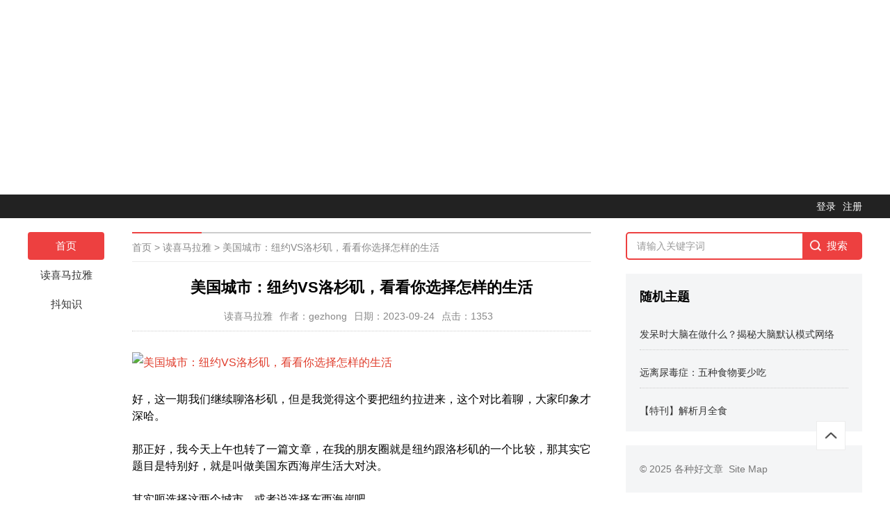

--- FILE ---
content_type: text/html; charset=utf-8
request_url: https://gezhong.vip/read-2469.html
body_size: 7490
content:
<!DOCTYPE html><html lang="zh-cn"><head><meta charset="utf-8"><title>美国城市：纽约VS洛杉矶，看看你选择怎样的生活</title><meta name="keywords" content="1006,随口说美国" /><meta name="description" content="好，这一期我们继续聊洛杉矶，但是我觉得这个要把纽约拉进来，这个对比着聊，大家印象才深哈。那正好，我今天上午也转了一篇文章，在我的朋友圈就是纽约跟洛杉矶的一个比较，那其实它题目是特别好，就是叫做美国东西海岸生活大对决。其实呃选择这两个城市，或" /><meta name="viewport" content="width=device-width, initial-scale=1.0"><link href="view/template/df_toutiao/css/base.css" rel="stylesheet"><link href="view/template/df_toutiao/css/m.css" rel="stylesheet"><script src="view/template/df_toutiao/js/jquery-1.8.3.min.js" ></script><script src="view/template/df_toutiao/js/comm.js"></script><script src="view/template/df_toutiao/js/hc-sticky.js"></script><script src="view/template/df_toutiao/js/aside-sticky.js"></script><link rel="stylesheet" href="view/template/df_toutiao/css/swiper.min.css"><script src="view/template/df_toutiao/js/swiper.min.js"></script><script src="view/template/df_toutiao/js/banner.js"></script><script>
var _hmt = _hmt || [];
(function() {
  var hm = document.createElement("script");
  hm.src ="https://hm.baidu.com/hm.js?7dec70fe7ef7916dc22570b81f0d96bd";
  var s = document.getElementsByTagName("script")[0]; 
  s.parentNode.insertBefore(hm, s);
})();
</script><script async src="https://pagead2.googlesyndication.com/pagead/js/adsbygoogle.js?client=ca-pub-0224824489587078"
     crossorigin="anonymous"></script><ins class="adsbygoogle"
     style="display:block"
     data-ad-client="ca-pub-0224824489587078"
     data-ad-slot="9732452535"
     data-ad-format="auto"
     data-full-width-responsive="true"></ins><script>
     (adsbygoogle = window.adsbygoogle || []).push({});
</script></head><body><div class="topbar"><ul><li><a href="user-login.html"    >登录</a></li><li><a href="user-create.html">注册</a></li></ul></div><article><nav><div class="topnav"><ul id="starlist"><li><a href="./" target="_blank" title="">首页</a></li><li><a href="list-1.html">读喜马拉雅</a></li><li><a href="list-2.html">抖知识</a></li></ul></div><span></span></nav>

  <div class="box_l"><div class="weizhi"><a href="./">首页</a>&nbsp;>&nbsp;<a href="list-1.html">读喜马拉雅</a>&nbsp;>&nbsp;<a href="read-2469.html">美国城市：纽约VS洛杉矶，看看你选择怎样的生活</a></div><div class="container"><h1>美国城市：纽约VS洛杉矶，看看你选择怎样的生活</h1><div class="info"><span>读喜马拉雅</span><span>作者：gezhong</span><span>日期：2023-09-24</span><span>点击：1353</script></span></div><div class="content"><p><span style="color: #e03e2d;"><img src="http://imagev2.xmcdn.com/group4/M03/79/FC/wKgDs1PHRN_wCDdOAAJ1C2_EUP8335.jpg!op_type=3&columns=1000&rows=1000" alt="美国城市：纽约VS洛杉矶，看看你选择怎样的生活" /></span></p>好，这一期我们继续聊洛杉矶，但是我觉得这个要把纽约拉进来，这个对比着聊，大家印象才深哈。<br><br>那正好，我今天上午也转了一篇文章，在我的朋友圈就是纽约跟洛杉矶的一个比较，那其实它题目是特别好，就是叫做美国东西海岸生活大对决。<br><br>其实呃选择这两个城市，或者说选择东西海岸吧。<br><br>呃，就是你不同的人，你在选择的那一下，你其实就就决定了，你要过这种生活。<br><br>比如说在东海岸，嗯，东海洋有有纽约，有华盛顿啊，一个是经济中心，一个是政治中心，是吧？<br><br>那你就是你要奋斗的人。<br><br>呃，我想做出一方。<br><br>呃，作为的人啊，或者是我是一个单身。呃，我是年轻人啊，当然都喜欢去东海呀啊，那么，西海岸有什么呢？<br><br>嗯，西海岸是好莱坞嘛。<br><br>这个，这个是影视基地啊，悠闲的这个加州阳光，那么你，你本来选择到这边的时候，你就选择了这种生活，因为你选择这种生活，你肯定是比如说带着家庭啊，或者是你，你希望自己哎过得休闲啊。所以说你就选择了这边，所以说他在选择的时候就已经把这个人人群给分流了。<br><br>所以当这两个城市进行对比的时候，那么所所住在这两个城市的人，当然是呃维护他们所选择的生活方式嘛。<br><br>所以就就是这两个城市的对比是有史以来。<br><br>而且这个这个持续不断，然后呢就很明显。<br><br>就比如说我今天这个转这篇文章的时候呢，我一个在纽约的同学，他就回我了。<br><br>啊，他说这个，他说他比较认可他说如果用一个词来代表这个所处的城市的话，然后他呃，纽约他是他是选择了成功嘛。他说不是他选的话，是他认为大部分人呃选择的这个词。他说选择纽约就是用的词是成功。<br><br>然后选择洛杉矶。他用了一个词叫做什么叫做空虚？<br><br>呃，不是翻译过来，应该是叫虚荣，可能翻译成虚荣会比较比较合适啊。所以我就诶，我就问他，哎，我，我说你为什么用虚荣这个词来。<br><br>呃，代表洛杉矶，我说这好像是个贬义词嘛。<br><br>他说，是啊，好莱坞嘛，好莱坞不就都爱虚荣嘛啊。ok的这个很明显是他站在这个纽约人的立场来看这个洛杉矶那站在洛杉矶人的立场，怎么看纽约呢？<br><br>比如说我们加叶子，他就特不喜欢柳月，虽然说他连去都没去过啊。<br><br>这个但是他听到就是身边的人聊起柳月，就不不愿意去那边生活。当然，过去旅游是可以那生活，他觉得还是要在洛杉矶生活。<br><br>然后聊起纽约的什么呢，也无非是两种嘛，一种就是张乱灿，因为国际化大都市嘛，就是各各种人种都有，你就像去了巴黎一样。<br><br>你如果在慕尼黑那那种很很纯正的这个这个德国人群的话，他就比较干净。<br><br>啊，那个连头发的颜色都是很干净的，就是都是金色。<br><br>然后你一到了巴黎，就是那看那个头发就各种颜色，然后你到了纽约也是就是那个任总嘛，他因为国际化大都市嘛。<br><br>然后呢，这个这个，这个这个巴黎是乱扔烟头啊。<br><br>这个我就不知道纽约是什么情况，但是说起来，那反正中国城肯定是沾的啦，沾乱颤，还有现在中国城那个新的中国城叫法拉盛那边，这个，这个据说都是。<br><br>这个抄着夫亲腔的普通话，呃，这个然后在那边说福州话呢，就是对就更好用，就这种感觉，那他就不喜欢了。<br><br>然后还有就是纽约呢，因为它国际化大都市嘛，人多人多，然后就造成什么人情之间的比较淡漠。<br><br>就是他见面不打招呼的，那如果是在西海岸的话，还有在欧洲的话，那见面是一定要打招呼的，就是陌生人见面。<br><br>而且加州人呢，基本上就是。<br><br>还要带着微笑，那旅游人是不会不会这样子，那所以呢，叶子就就觉得柳月不好，他绝对不会去纽约生活啊。这就是两边人互相看不上，然后呃，有一个就是出生在纽约的戏剧家。
呃，叫做什么。<br><br>Leas seaman他，他就说了，他说纽约气温。在华氏100度的时候，洛杉矶是72度。<br><br>当纽约气温在华氏30度的时候，洛杉矶还是72度，那这，这说的是真实情况啊，就是纽约是有世纪变化的。<br><br>他冬天下雪，夏天呢，也也比较言乐，那洛杉矶是持续叫做四季如春，就是我说过了，就是基本上都在十八度左右。<br><br>然后然后他下面一句话是，但是纽约有6000000有趣的人，而在洛杉矶只能找到72个有趣的人，这个可明显是贬这个洛杉矶的呃的意思嘛。<br><br>然后说有一个影片叫做anywork。<br><br>呃，就是当时那两个主人公也是在针锋相对在在辩驳，就是就是互相针对他们的城市嘛。<br><br>然后呃一个就问另外一个，他说，你怎么会住在洛杉矶这种地方？<br><br>另外一个就反唇相接了，他说，纽约有什么了不起，你根本就不懂得如何享受生活。你就像纽约。<br><br>所以这两个城市是很不一样的，所以经常有人把他们拿来对比哈，那对于纽约人来说呢，这个洛杉矶人似乎太阴楼。<br><br>因为洛杉矶的行动都是比较慢的嘛。
然后，呃，纽约是，就是，这是行动，很快的，他要讲究效率。<br><br>啊，走路快说话，快吃饭也快。<br><br>然后这个，然后纽约是动不动的，就是裹着这个很厚的风衣，那洛杉矶就比较因为他天天大太阳嘛，这都都是短袖。<br><br>所以这两个城市是本身就具备了这种很不一样的特质。
那我当时就是在旧金山住了一段时间，但是我那个同学的老婆说过一段纽约和他，当然他说的是旧金山，但是我觉得旧金山也可以代表西海洋哈。<br><br>然后他是这样说的，因为他是。<br><br>呃，他在纽约住了十二年，然后在旧金山又住了七八年，他在他在美国20几二20年左右吧。<br><br>20多年。<br><br>然后他就我觉得他还是比较客观的来表现这两个城市。<br><br>他说，如果你是单身的话，那你当然是住在纽约这个合适，因为在纽约，你这个公共交通也很方便。
然后呢，有有各种各样的聚会的场所啊，这个就是。<br><br>他人多嘛就很容易。<br><br>呃，有一些你可以找到一些趣味相投的人在一起，然后玩的东西也多。呃，各种。嗨，那他说，如果你成家之后，那还是到旧金山来住，就是到西海岸来住。<br><br>因为这边的这个气候好，他说这个小孩子呢就是呃，小孩子也安全嘛。这个这个，因为加州对于妇女跟儿童的保护是最呃最到位的，然后加州整体的情况也也比纽约来的安全。<br><br>所以说你，你如果有小孩的话，当然他说小孩放出去玩一整天，也不要考虑给他换衣服，就是它的气候远远是十八度啊。他，你不用考虑太多，然后我估计哈这个，因为因为加州的都是以家庭为主的生活嘛。<br><br>这个在加州的男人跟在纽约的男人，我估计反正机会也少很多，所以作为一个。<br><br>作为一个这个这个这个妻子来说，当然还是希望整个家庭是在在这个旧金山来生活，所以我总体上我觉得他讲这一段的时候讲的还比较客观，那他现在呢，又全家都搬到这个，就是我在他那边住了一段时间之后，我回呃，我，我到LA之后呢，他全家搬到这个纽约去了。呃，为什么呢？<br><br>是因为创业啊，因为他之前就一直有跟我讲聊过这个。<br><br>呃，希望说去创业，那创业就没办法再旧金山去创业了，那他就跑到纽约去了。<br><br>所以这个又体现了这两个城市的就是你。如果要生活，那你就是在呃，洛杉矶。<br><br>那你如果要要工作，要创业，要想做出一番事情，要赚更多的钱，那你还是去纽约，因为纽约那边有市场市场大哎，然后就是赚钱嘛，反正就在纽约。
嗯，所以有句话是这么形容，说纽约是活着，为了工作。<br><br>然后洛杉矶是工作，为了活着。<br><br>嗯，这个反正歌曲所需吧。<br><br>呃，然后也有人呢，拿这个拿拿美国的城市就是类比中国的城市。有人说这个纽约就像上海。<br><br>华盛顿呢，像北京，所以就经常向青岛。<br><br>然后呢就说洛杉矶是在国内，没有任何一个城市。
呃，是跟他差不多的。
呃呃，我觉得也也确实是这样子，就是。<br><br>因为洛杉矶呢，它是一个生活型的城市，但是呢，一般往往在国内，就是说这种生活型的城市，你小城市可以是这样子。<br><br>但是洛杉矶又够大洛杉矶的这个呃区域呢，就是他有它有1214平方公里，然后跟纽约是一模一样的。纽约是1214，也是1214，就是这都拼到小数点了。<br><br>就是说这两个城市是一模一样的。<br><br>那这个洛杉矶是4000000人口，而纽约是接近20000000人口。<br><br>那当然，这4000000人口是在美国是第二大城市嘛，就人口第二大城市就是这种面积，这种单量的人口的大城市，他还能够这样的休闲，这个确实在国内好像找不到任何一个城市去跟他类比。<br><br>当然这个住在哪一边城市哈就很容易就你，虽然你即使想说的很客观，但是因为你，你是住在这边的，这边的优点，你，你看得到，当然你优点缺点都看得到。<br><br>而另外一个城市你都是听别人说的。<br><br>呃，这个，所以我我现在也不能说啊，我说的就就是客观的啊。<br><br>我，我尽量在客观，那我也希望说大概呃，下半年嘛，下半年或者是明年初，因为我们同学，呃，聚会嘛，就是因为我们现在在北美的同学，有有八个同学就同班，就有八个同学在北美。<br><br>在这个加拿大的是有五个在美国的是有三个，然后我们我们是约了大概这个下半年，或者是啊，明年年初就到纽约去聚会，你从这一点上来看呢，也也就可以说明这个纽约，你没人说会到西海岸来聚会，基本上都是在那个说，哎，我们。<br><br>我们定一个地方呢，就定在纽约来聚会。<br><br>为什么呢？你从这个地利上看，哈？<br><br>呃，首先当然在纽约我就有两个同学，呃，他本身就生活在纽约，然后呢，柳月离那个多人多近啊啊，多轮多，有几个有有三个同学，然后呢，这个他就是等于是在这个圈子就有五个同学。<br><br>那当然，其他的同学玩呃，就是往他那边中心去，靠了那我的。呃，在加拿大时，还有一个同学是在在这个。<br><br>温哥华那温哥华嘛，反正不是富二代就是光二代，反正他肯定是得掏钱去买买票过来，那还有一个同学是在魁北克魁北克过来也还算近。<br><br>那现在没办法，就是我这边，等于是要要要跑一趟。当然我也是希望走一趟柳月呃，才能够说能够比较客观的去对比这个洛杉矶和柳月？<br><br>虽然说身边很多很多朋友在纽约也说了很多很多，聊了很多很多，但是呢只是耳听为虚吧，眼见为实。<br><br>所以我还是就是还是比较渴望去纽约走一趟。<br><br>好吧，这一期呢就借这个呃城市的这个话题来用对比的方式聊这个洛杉矶，希望说能够给大家留下一个呃，更深刻的印象。
好吧，这一期就到这里，谢谢大家。<br><br><div class="pagelist"></div></div><div class="tags"><a href="tag-19.html" target="_blank">1006</a><a href="tag-20.html" target="_blank">随口说美国</a></div></div><div class="info-pre-next"><p style="text-align: center;"><a href="https://gezhong.vip/read-2468.html" style="border: #e6e4e4 1px solid;padding: 3px 6px;">上一篇</a>&nbsp;&nbsp;&nbsp;&nbsp;&nbsp;&nbsp;<a href="https://gezhong.vip/read-2470.html" style="border: #e6e4e4 1px solid;padding: 3px 6px;">下一篇</a></p></div></div><aside class="box_r"><div class="search"><form action="operate-search.html" id="nav-search"><input type="hidden" name="range" value="1"><input type="text" name="keyword" class="input_text" value="请输入关键字词" style="color: rgb(153, 153, 153);" onfocus="" ><input class="input_submit" value="搜索" type="submit" id="submit"></form></div><section><h2>随机主题</h2><ul class="news_part03"><li><a href="read-5528.html" title="发呆时大脑在做什么？揭秘大脑默认模式网络" target="_blank"><p>发呆时大脑在做什么？揭秘大脑默认模式网络</p></a></li><li><a href="read-5393.html" title="远离尿毒症：五种食物要少吃" target="_blank"><p>远离尿毒症：五种食物要少吃</p></a></li><li><a href="read-5246.html" title="【特刊】解析月全食" target="_blank"><p>【特刊】解析月全食</p></a></li></ul></section><section><ul class="copyright"><p>© 2025 <a href="./" target="_blank">各种好文章&nbsp;&nbsp;</a><a href="sitemap-xml.html" target="_blank">Site&nbsp;Map</a></p></ul></section></aside></article><a href="#" title="返回顶部" class="icon-top"></a><script src="./lang/zh-cn/lang.js?2.3.0"></script><script src="view/js/jquery-3.4.1.min.js?2.3.0"></script><script src="view/js/popper.min.js?2.3.0"></script><script src="view/js/bootstrap.min.js?2.3.0"></script><script src="view/js/xiuno.js?2.3.0"></script><script src="view/js/bootstrap-plugin.js?2.3.0"></script><script src="view/js/async.min.js?2.3.0"></script><script src="view/js/form.js?2.3.0"></script><script>
  var debug = DEBUG = 0;
  var url_rewrite_on = 1;
  var url_path = './';
  var forumarr = {"1":"读喜马拉雅","2":"抖知识"};
  var fid = 1;
  var uid = 0;
  var gid = 0;
  xn.options.water_image_url = 'view/img/water-small.png'; 
  </script><script src="view/js/wellcms.js?2.3.0"></script><script>
    $('#nav-search').on('submit', function() {
        var jthis = $(this);
        var range = jthis.find('input[name="range"]').val();
        var keyword = jthis.find('input[name="keyword"]').val();
        window.location = xn.url('operate-search-' + xn.urlencode(keyword) + '-' + range);
        return false;
    });
</script><script defer src="https://static.cloudflareinsights.com/beacon.min.js/vcd15cbe7772f49c399c6a5babf22c1241717689176015" integrity="sha512-ZpsOmlRQV6y907TI0dKBHq9Md29nnaEIPlkf84rnaERnq6zvWvPUqr2ft8M1aS28oN72PdrCzSjY4U6VaAw1EQ==" data-cf-beacon='{"version":"2024.11.0","token":"94602176a56f4d6ea50c812ba0bf60b4","r":1,"server_timing":{"name":{"cfCacheStatus":true,"cfEdge":true,"cfExtPri":true,"cfL4":true,"cfOrigin":true,"cfSpeedBrain":true},"location_startswith":null}}' crossorigin="anonymous"></script>
</body></html>

--- FILE ---
content_type: text/html; charset=utf-8
request_url: https://www.google.com/recaptcha/api2/aframe
body_size: 265
content:
<!DOCTYPE HTML><html><head><meta http-equiv="content-type" content="text/html; charset=UTF-8"></head><body><script nonce="LvsLCdOf5Ca6uuEedfyv7A">/** Anti-fraud and anti-abuse applications only. See google.com/recaptcha */ try{var clients={'sodar':'https://pagead2.googlesyndication.com/pagead/sodar?'};window.addEventListener("message",function(a){try{if(a.source===window.parent){var b=JSON.parse(a.data);var c=clients[b['id']];if(c){var d=document.createElement('img');d.src=c+b['params']+'&rc='+(localStorage.getItem("rc::a")?sessionStorage.getItem("rc::b"):"");window.document.body.appendChild(d);sessionStorage.setItem("rc::e",parseInt(sessionStorage.getItem("rc::e")||0)+1);localStorage.setItem("rc::h",'1768469524040');}}}catch(b){}});window.parent.postMessage("_grecaptcha_ready", "*");}catch(b){}</script></body></html>

--- FILE ---
content_type: application/javascript
request_url: https://gezhong.vip/view/js/wellcms.js?2.3.0
body_size: 11051
content:
var body = $('body');

/*
 ajax 推出登陆 绑定id="user-logout"
 <a class="nav-link" rel="nofollow" id="user-logout" href="<?php echo url('user-logout');?>"><i class="icon-sign-out"></i>&nbsp;<?php echo lang('logout');?></a>
 */
body.on('click', '#user-logout', function () {
    var href = $(this).attr('href') || $(this).data('href');
    $.xpost(href, function (code, message) {
        if (code == 0) {
            $.alert(message).delay(1000).location();
        } else {
            alert(message);
        }
    });
    return false;
});

/* 搜索使用 */
body.on('submit', '#form-search', function () {
    var jthis = $(this);
    var range = jthis.find('input[name="range"]:checked').val();
	range = range || jthis.find('input[name="range"]').val();
    var keyword = jthis.find('input[name="keyword"]').val();
    window.location = xn.url('operate-search-' + xn.urlencode(keyword) + '-' + range);
    return false;
});

/*表单快捷键提交 CTRL+ENTER   / form quick submit*/
body.on('keyup', 'form', function (e) {
    var jthis = $(this);
    if ((e.ctrlKey && (e.which == 13 || e.which == 10)) || (e.altKey && e.which == 83)) {
        jthis.trigger('submit');
        return false;
    }
});

/*点击响应整行：方便手机浏览  / check response line*/
body.on('click', '.tap', function (e) {
    var href = $(this).attr('href') || $(this).data('href');
    if (e.target.nodeName == 'LABEL' || e.target.nodeName == 'INPUT') return true;
    if ($(window).width() > 992) return;
    if (e.ctrlKey) {
        window.open(href);
        return false;
    } else {
        window.location = href;
    }
});

/*点击响应整行：，但是不响应 checkbox 的点击  / check response line, without checkbox*/
$('.thread input[type="checkbox"]').parents('td').on('click', function (e) {
    e.stopPropagation();
});

/*点击响应整行：导航栏下拉菜单   / check response line*/
body.on('click', 'ul.nav > li', function (e) {
    var jthis = $(this);
    var href = jthis.children('a').attr('href');
    if (e.ctrlKey) {
        window.open(href);
        return false;
    }
});

/*管理用户组*/
body.on('click', '.admin-manage-user', function () {
    var href = $(this).data('href');
    $.xpost(href, function (code, message) {
        if (code == 0) {
            $.alert(message).delay(1000).location();
        } else {
            $.alert(message).delay(2000).location();
        }
    });
    return false;
});

$(function () {
    var nav = $('#nav-show');
    var remove = 'd-lg-none position-fixed rounded-left bg-secondary d-flex align-items-center';
    var remove1 = 'd-none d-lg-block';
    var remove2 = 'sticky-top pt-2';
    var add = 'shadow col-8 col-md-4 bg-white px-0';
    var add1 = 'px-2';
    /*菜单侧边滑出 .nav-block 控制在左右 */
    $('.button-show').click(function () {
        var jthis = $(this);
        var left = jthis.offset().left;
        add += left ? ' offset-4 offset-md-8' : '';
        jthis.css('display', 'none');
        nav.before('<div id="menu-wrap" style="overflow-x:hidden;overflow-y:auto;position:fixed;top:0;left:0;width:100%;height:100%;z-index:1031;background-color:#3a3b4566;"></div>');
        jthis.removeClass(remove);
        /*nav.css({"position": "fixed", "top": "0", "bottom": "0", "right": "0", "margin-top": "3.625rem", "z-index": "1032"});*/
        nav.removeClass(remove1).addClass(add);
        nav.find('.post-sticky-top').removeClass(remove2).addClass(add1);
        /*nav.animate({right: ''}, 500);*/
        return false;
    });

    /*菜单侧边收起弹出菜单*/
    $('.button-hide').click(function () {
        var jthis = $(this);
        var left = jthis.offset().left;
        add += left ? ' offset-3' : '';
        jthis.css('display', 'none');
        var button_show = $('.button-show');
        button_show.addClass(remove);
        button_show.css('display', 'block');
        $('#menu-wrap').remove();
        nav.removeClass(add).addClass(remove1);
        nav.find('.post-sticky-top').removeClass(add1).addClass(remove2);
        /*nav.animate({left: ''}, 500);*/
        return false;
    });
});

/*tag*/
$(function () {
    var tag_input = $('.tag-input');
    tag_input.val('');

    $(document).on('keydown', '.tag-input', function (event) {
        var tag_input = $(this);
        var token = tag_input.parents('.tags').find('.tags-token');
        /* event.keyCode == 32 */
        if (event.keyCode == 13 || event.keyCode == 108 || event.keyCode == 188) {
            create_tag();
            return false;
        }
        var str = tag_input.val().replace(/\s+/g, '');
        if (str.length == 0 && event.keyCode == 8) {
            if (token.length >= 1) {
                tag_input.parents('.tags').find('.tags-token:last').remove();
                get_tag_val(tag_input);
                return false;
            }
        }
    });

    $(document).on('click', '.tags-token', function () {
        var it = $(this).parents('.tags');
        $(this).remove();
        var str = '';
        var token = it.find('.tags-token');
        if (token.length < 1) {
            it.find('.tags-val').val('');
            return false;
        }
        for (var i = 0; i < token.length; i++) {
            str += token.eq(i).text() + ',';
            it.find('.tags-val').val(str);
        }
    });

    tag_input.bind("input propertychange", function () {
        var str = $(this).val();
        /* || str.indexOf(' ') != -1 */
        if (str.indexOf(',') != -1 || str.indexOf('，') != -1) {
            create_tag();
            return false;
        }
    });

    function create_tag() {
        var tag_input = $('.tag-input');
        /*var tag = tag_input.val().replace(/\s+/g, '');*/
        var tag = tag_input.val();
        var reg = new RegExp("[`~!@#$^&*()=|{}:;,\\[\\].<>/?！￥…（）—【】‘；：”“。，、？%]", 'g');
        tag = tag.replace(reg, '');
        tag = tag.replace(/(^\s*)|(\s*$)/g, '');
        if (tag.length > 0) {
            var tags = $('input[name="tags"]').val();
            var arr = tags.split(',');
            if (arr.indexOf(tag) > -1) {
                tag_input.val('');
                return false;
            }
            if (Object.count(arr) <= 5) {
                $('<span class="tag tags-token" style="margin-right: 1rem;margin-bottom: .25rem;margin-top: .25rem;padding: .25rem .5rem;border: 1px solid #dddfeb;font-size: .8575rem;line-height: 1.5;border-radius: .2rem;">' + tag + '</span>').insertBefore(tag_input.parents('.tags').find('.tag-wrap'));
            }
            tag_input.val('');
            get_tag_val(tag_input);
        }
    }

    function get_tag_val(obj) {
        var str = '';
        var token = $(obj).parents('.tags').find('.tags-token');
        if (token.length < 1) {
            $(obj).parents('.tags').find('.tags-val').val('');
            return false;
        }
        for (var i = 0; i < token.length; i++) {
            str += token.eq(i).text() + ',';
            /*str = str.replace(/\s+/g, '');*/
            var reg = new RegExp("[`~!@#$^&*()=|{}:;\\[\\].<>/?！￥…（）—【】‘；：”“。，、？%]", 'g');
            str = str.replace(reg, '');
            str = str.replace(/(^\s*)|(\s*$)/g, '');
            $(obj).parents('.tags').find('.tags-val').val(str);
        }
    }
});

/*
 确定框 / confirm / GET / POST
 <a href="1.php" data-confirm-text="确定删除？" class="confirm">删除</a>
 <a href="1.php" data-method="post" data-confirm-text="确定删除？" class="confirm">删除</a>
 */
body.on('click', 'a.confirm', function () {
    var jthis = $(this);
    var text = jthis.data('confirm-text');
    $.confirm(text, function () {
        var method = xn.strtolower(jthis.data('method'));
        var href = jthis.data('href') || jthis.attr('href');
        if ('post' == method) {
            $.xpost(href, function (code, message) {
                if (0 == code) {
                    window.location.reload();
                } else {
                    $.alert(message);
                }
            });
        } else {
            window.location = jthis.attr('href');
        }
    });
    return false;
});

/*
 <a class="ajax" rel="nofollow" href="<?php echo url('comment-create'); ?>" data-method="get" data-confirm-text="删除" aria-label="评论提交">提交</a>

 <a class="ajax" rel="nofollow" href="<?php echo url('comment-create'); ?>" data-method="post" data-json='{"safe_token":"<?php echo $safe_token;?>","type":"1"}' data-confirm-text="删除" aria-label="评论提交">提交</a>

	let list = document.getElementsByClassName('follow');
	let listLen = list.length;
	for (var i = 0; i < listLen; ++i) {
		list[i].onclick = function () {
			let jthis = this;
			let _uid = jthis.getAttribute('uid');
			let href = jthis.getAttribute('href');
			let method = jthis.getAttribute('data-method');
			$.xpost(href, {'uid': _uid}, function (code, data) {

			});
			console.log(_uid);
			return false;
		};
	}

array('url' => url('my-follow', array('type' => 1,'followuid' => $followuid)), 'text' => lang('well_unfollow'), 'data-method' => 'post', 'data-modal-title' => '')
 */
body.on('click', 'a.ajax', function () {
    let jthis = $(this);
    let text = jthis.data('confirm-text') || '';

    if (text) {
        $.confirm(text, function () {
            well_click_ajax()
        });
    } else {
        well_click_ajax();
    }

    function well_click_ajax() {
        let method = xn.strtolower(jthis.data('method'));
        let href = jthis.data('href') || jthis.attr('href');
        if ('post' == method) {
            let postdata = jthis.data('json');
            $.xpost(href, postdata, function (code, message) {
                if (0 == code) {
                    if (message.text) {
                        jthis.html(message.text);
                        if (message.url) jthis.attr('href', message.url); /*url*/
                        if (message.method) jthis.attr('data-method', message.method); /*data-method*/
                        if (message.modal) jthis.attr('data-method', message.modal); /*data-modal-title*/
                    } else if (undefined == message.text) {
                        window.location.reload();
                    } else if (message) {
                        $.alert(message);
                        setTimeout(function () {
                            window.location.reload();
                        }, 1000);
                    }
                } else if ('url' == code) {
                    window.location = message;
                } else {
                    $.alert(message);
                }
            });
        } else {
            window.location = jthis.attr('href');
        }
    }

    return false;
});

/*选中所有 / check all
 <input class="checkall" data-target=".tid" />*/
body.on('click', 'input.checkall', function () {
    var jthis = $(this);
    var target = jthis.data('target');
    jtarget = $(target);
    jtarget.prop('checked', this.checked);
});

/*
 jmobile_collapsing_bavbar = $('#mobile_collapsing_bavbar');
 jmobile_collapsing_bavbar.on('touchstart', function(e) {
 //var h = $(window).height() - 120;
 var h = 350;
 jmobile_collapsing_bavbar.css('overflow-y', 'auto').css('max-height', h+'px');
 e.stopPropagation();
 });
 jmobile_collapsing_bavbar.on('touchmove', function(e) {
 //e.stopPropagation();
 //e.stopImmediatePropagation();
 });*/

/*引用 / Quote*/
body.on('click', '.well_reply', function () {
    var jthis = $(this);
    var tid = jthis.data('tid');
    var pid = jthis.data('pid');
    var jmessage = $('#message');
    var jli = jthis.closest('.post');
    var jpostlist = jli.closest('.postlist');
    var jadvanced_reply = $('#advanced_reply');
    var jform = $('#form');
    if (jli.hasClass('quote')) {
        jli.removeClass('quote');
        jform.find('input[name="quotepid"]').val(0);
        jadvanced_reply.attr('href', xn.url('comment-create-' + tid));
    } else {
        jpostlist.find('.post').removeClass('quote');
        jli.addClass('quote');
        jform.find('input[name="quotepid"]').val(pid);
        jadvanced_reply.attr('href', xn.url('comment-create-' + tid + '-' + pid));
    }
    jmessage.focus();
    return false;
});

/*引用 / Quote*/
body.on('click', '.post_reply', function () {
    var jthis = $(this);
    var tid = jthis.data('tid');
    var pid = jthis.data('pid');
    var jmessage = $('#message');
    var jli = jthis.closest('.post');
    var jpostlist = jli.closest('.postlist');
    var jadvanced_reply = $('#advanced_reply');
    var jform = $('#quick_reply_form');
    if (jli.hasClass('quote')) {
        jli.removeClass('quote');
        jform.find('input[name="quotepid"]').val(0);
        jadvanced_reply.attr('href', xn.url('post-create-' + tid));
    } else {
        jpostlist.find('.post').removeClass('quote');
        jli.addClass('quote');
        jform.find('input[name="quotepid"]').val(pid);
        jadvanced_reply.attr('href', xn.url('post-create-' + tid + '-0-' + pid));
    }
    jmessage.focus();
    return false;
});

/* 删除 / Delete post*/
body.on('click', '.post_delete', function () {
    var jthis = $(this);
    var href = jthis.data('href');
    if (window.confirm(lang.confirm_delete)) {
        $.xpost(href, {safe_token: safe_token}, function (code, message) {
            var isfirst = jthis.attr('isfirst');
            if (code == 0) {
                if (isfirst == 1) {
                    window.location = jthis.attr('forum-url');
                } else {
                    // 删掉楼层
                    jthis.parents('.post').remove();
                    // 回复数 -1
                    var jposts = $('.posts');
                    jposts.html(xn.intval(jposts.html()) - 1);
                }
            } else {
                $.alert(message);
            }
        });
    }
    return false;
});

body.on('click', '.install, .uninstall', function () {
    var jthis = $(this);
    var href = jthis.data('href') || jthis.attr('href');
    $.xpost(href, function (code, message) {
        if (code == 0) {
            $.alert(message).delay(1000).location();
        } else {
            $.alert(message);
        }
    });
    return false;
});

$(function () {
    var body = $('body');
    body.on('click', '#but-sidebar-toggle', function () {
        var toggle = $('#sidebar-toggle');
        toggle.toggleClass('position-fixed d-none d-lg-block');
        toggle.collapse('hide');
        toggle.css('z-index', '999');
    });

    var scroll_top = function (scroll_distance) {
        if (scroll_distance > 100) {
            $('.scroll-to-top').fadeIn();
            $('.scroll-to-bottom').fadeOut();
        } else {
            $('.scroll-to-top').fadeOut();
            $('.scroll-to-bottom').fadeIn();
        }
    };

    /* Scroll to top button appear */
    var wrapper = $('#content-wrapper');
    if (wrapper.length > 0) {
        wrapper.on('scroll', function () {
            scroll_top($(this).scrollTop());
        });
    } else {
        $(document).on('scroll', function () {
            scroll_top($(this).scrollTop());
        });
    }

    /* scroll to top */
    body.on('click', 'a.scroll-to-top', function (e) {
        $('html, body, #content-wrapper').animate({scrollTop: 0}, 500);
        e.preventDefault();
    });

    /* scroll to bottom */
    body.on('click', 'a.scroll-to-bottom', function (e) {
        var height = $('#body').height() || $('body').height();
        $('html, body, #content-wrapper').animate({scrollTop: height}, 500);
        e.preventDefault();
    });
});

/* post 数组格式化为 get 请求参数 */
function well_params_fmt(data) {
    var arr = [];
    for (var name in data) {
        arr.push(encodeURIComponent(name) + "=" + encodeURIComponent(data[name]));
    }
    arr.push(("v=" + Math.random()).replace(".", ""));
    return arr.join("&");
}

/*
滚动到窗口可视区域元素位置中间下方
well_set_top('id', Element)
*/
function well_set_top(Type, Element) {
    let scrollTop = document.documentElement.scrollTop;
    let scrollHeight = document.body.scrollHeight;
    let innerHeight = window.innerHeight;
    let from = 'id' === Type ? document.getElementById(Element) : document.getElementsByClassName(Element);
    /* 距离顶部距离 */
    let top = from.getBoundingClientRect().top;
    /* 元素高度 */
    let height = from.getBoundingClientRect().height;
    _height = top - innerHeight / 2 - height;
    if (top > innerHeight) {
        _height = innerHeight / 2;
    }

    let x = from.offsetTop + _height;

    /* 判断是否在移动端打开 */
    /*let u = navigator.userAgent;
    if (u.match(/AppleWebKit.*Mobile.*!/)) {
        x = form.offsetTop + _height;
    }*/
    let timer = setInterval(function () {
        document.documentElement.scrollTop += _height;
        if (document.documentElement.scrollTop >= x) {
            clearInterval(timer);
        }
    }, 50);

    let timer_1 = setInterval(function () {
        window.pageYOffset += _height;
        if (window.pageYOffset >= x) {
            clearInterval(timer_1);
        }
    }, 50);

    let timer_2 = setInterval(function () {
        document.body.scrollTop += _height;
        if (document.body.scrollTop >= x) {
            clearInterval(timer_2);
        }
    }, 50);
}

/*
获取表单值 调用方法
formId
format:0对象{'key':'value'} 1字符串key=value
console.log(well_serialize_form('form'));
console.log(well_serialize_form('form', 1));
*/
function well_serialize_form(formId, format) {

    let form = document.getElementById(formId);
    if (form && 'FORM' != form.tagName) {
        let parent = form.parentNode;
        while ('FORM' != parent.tagName) {
            parent = parent.parentNode;
        }
        if (!parent) '';
        formId = parent.id;
    } else {
        formId = form.id;
        if (!formId) return '';
    }

    format = format || 0;
    let elements = well_get_elements(formId);
    let queryComponents = new Array();
    let length = elements.length;
    for (let i = 0; i < length; ++i) {
        let queryComponent = well_serialize_element(elements[i], format);
        if (queryComponent) queryComponents.push(queryComponent);
    }

    if (format) return queryComponents.join('&');

    let ojb = {}
    let len = queryComponents.length;
    if (!len) return ojb;

    for (let i = 0; i < len; ++i) {
        ojb[queryComponents[i][0]] = queryComponents[i][1];
    }

    return ojb;
}

/*
获取指定form中的所有的<input>对象
暂时不支持表单数组name="a[]"
*/
function well_get_elements(formId) {
    let form = document.getElementById(formId);
    if (!form) return '';
    let elements = new Array();
    let tagInputs = form.getElementsByTagName('input');
    for (let i = 0; i < tagInputs.length; ++i) {
        elements.push(tagInputs[i]);
    }

    let tagSelects = form.getElementsByTagName('select');
    for (let i = 0; i < tagSelects.length; ++i) {
        elements.push(tagSelects[i]);
    }

    let tagTextareas = form.getElementsByTagName('textarea');
    for (let i = 0; i < tagTextareas.length; ++i) {
        elements.push(tagTextareas[i]);
    }

    return elements;
}

/* 组合URL 0数组'key':'value' 1字符串key=value */
function well_serialize_element(element, format) {
    format = format || 0;
    let method = element.tagName.toLowerCase();
    let parameter;

    if ('select' == method) parameter = [element.name, element.value];

    switch (element.type.toLowerCase()) {
        case 'submit':
        case 'hidden':
        case 'password':
        case 'text':
        case 'date':
        case 'textarea':
            parameter = [element.name, element.value];
            break;
        case 'checkbox':
        case 'radio':
            if (element.checked) {
                parameter = [element.name, element.value];
            }
            break;
    }

    if (parameter) {
        //let key = encodeURIComponent(parameter[0]);
        let key = parameter[0];

        if (0 == key.length) return;

        if (parameter[1].constructor != Array) parameter[1] = [parameter[1]];

        let results = new Array();
        let values = parameter[1];
        let length = values.length;
        for (let i = 0; i < length; ++i) {
            if (format) {
                results.push(key + '=' + values[i]);
            } else {
                results = [key, values[i]];
            }
        }

        if (format) {
            return results.join('&');
        } else {
            return results;
        }
    }
}

/*
* body = Element
* options = {'title': 'title', 'timeout': '1', 'size': '', 'width': '550px', 'fixed': 'bottom', 'bg': 'white', 'screen': 'black'};
*
* title 标题
* timeout x秒关闭 0点击关闭 -1自行使用代码关闭
* size 模态框大小CSS 定义的class / bootstrap 可以使用 modal-dialog modal-md
* width 限制模态框宽度 size和width同时存在时，使用width 550px
* fixed 默认居中center 从底部弹出bottom
* screen 弹窗全屏背景 默认透明 black 黑色60%透明度
* bg 弹窗背景 默认黑色60%透明度 white or black
* rounded 边框角度，默认0.25rem 圆角
* */
$.modal = function (body, options) {

    let w_modal = document.getElementById('w-modal');
    if (w_modal) w_modal.parentNode.removeChild(w_modal);

    options = options || {'title': '', 'timeout': '1', 'size': '', 'width': '550px', 'fixed': 'center', 'screen': '', 'bg': 'rgb(0 0 0 / 60%)', 'rounded': '0.25rem'};
    if (options.size && options.width) options.size = '';

    if ('white' == options.bg) {
        options.bg = '#FFFFFF';
        font_bg = 'rgb(0 0 0 / 100%)';
    } else if ('black' == options.bg) {
        options.bg = 'rgb(0 0 0 / 60%)';
        font_bg = '#FFFFFF';
    } else {
        options.bg = 'rgb(0 0 0 / 60%)';
        font_bg = '#FFFFFF';
    }

    let styleCode = '';
    let header = '';
    if (options.title || 0 == options.timeout) {
        let title = '&nbsp;';
        if (options.title) {
            title = '<div id="w-title" style="position: relative;margin: .5rem .5rem;line-height: 1.3;font-weight: bold;font-size: 1.05rem;color: '+font_bg+';">' + options.title + '</div>';
        }

        let close = '';
        if (0 == options.timeout) {
            close = '<span id="w-modal-close" style="position: relative;padding: .5rem .5rem;float: right;font-size: 1.5rem;font-weight: 700;cursor:pointer;color: '+font_bg+';">&times;</span>';
        }

        header = '\
        <div id="w-modal-header" style="display: flex;position: relative;width: 100%;align-items: flex-start;justify-content: space-between;line-height: .8;padding: 0.5rem 0;">\
            ' + title + '\
            ' + close + '\
		</div>';
    }

    if (!options.fixed) options.fixed = 'center';
    if (!options.rounded) options.rounded = '0.25rem';

    if ('top' == options.fixed) {
        fixed = 'position:fixed;top:0;left:0;visibility:visible;animation: modal-fadein .5s;';
        radius = 'border-bottom-left-radius:'+options.rounded+';border-bottom-right-radius:'+options.rounded+';';
        options.width = '100%';
        styleCode += '@keyframes modal-fadein { from{opacity:0;top:0;} to{opacity:1;top:0;}}';
    } else if ('center' == options.fixed) {
        /*let Width = window.screen.availWidth;
        if (Width > 800) {
            maxWidth = 'calc(100% - 30px)';
        } else {
            maxWidth = '100%';
        }*/
        let maxWidth = 'calc(100% - 30px)';
        fixed = 'position: relative;top:50%;left:50%;max-height:calc(100% - 30px);max-width:'+maxWidth+';transform:translate(-50%,-50%);';
        radius = 'border-radius: '+options.rounded+';';
    } else if ('bottom' == options.fixed) {
        fixed = 'position:fixed;bottom:0;left:0;visibility:visible;animation: modal-fadein .5s;';
        radius = 'border-top-left-radius:'+options.rounded+';border-top-right-radius:'+options.rounded+';';
        options.width = '100%';
        styleCode += '@keyframes modal-fadein { from{opacity:0;bottom:0;} to{opacity:1;bottom:0;}}';
    }

    let style = '<style>' + styleCode + '</style>';

    let screen = '';
    if (options.screen && 'black' == options.screen) {
        screen = 'background-color: rgb(0 0 0 / 60%);';
    }

    const s = '\
    ' + style + '\
    <div style="display: block;overflow-x: hidden;overflow-y: hidden;position: fixed;top: 0;left: 0;z-index: 1050;width: 100%;height: 100%;'+screen+'">\
        <div id="w-modal-dialog" style="flex-direction: column;overflow-x: hidden;overflow-y: hidden;margin:0 !important;width: 100%;' + fixed + '">\
            <div id="w-wrap" class="' + options.size + '" style="position: relative;margin: 0 auto;max-width:' + options.width + ';font-size: 1.2rem;background-color: ' + options.bg + ';color: '+font_bg+';pointer-events: auto !important;overflow-x: hidden;overflow-y: hidden;' + radius + '">\
            <div id="w-modal-content" style="display: block;position: relative;display: -ms-flexbox;display: flex;-ms-flex-wrap: wrap;flex-wrap: wrap;padding: 0 .5rem;overflow-x: hidden;overflow-y: auto;width: 100%;">\
                ' + header + '\
                <div id = "w-modal-body" style = "display: block;display: -ms-flexbox;display: flex;position: relative;-ms-flex-direction: column;flex-direction: column;word-wrap: break-word;-ms-flex: 1 1 auto;flex: 1 1 auto;width: 100%;" >' + body + '</div>\
            </div>\
        </div>\
    </div>';

    let modal = document.createElement("div");
    modal.id = 'w-modal';
    modal.innerHTML = s;
    let jmodal = document.body.insertBefore(modal, document.body.lastElementChild);
    if (typeof options.timeout) {
        w_modal = document.getElementById('w-modal');
        console.log(w_modal)
        if (options.timeout > 0) {
            setTimeout(function () {
                w_modal.parentNode.removeChild(w_modal);
            }, options.timeout * 1000);
        } else if (0 == options.timeout) {
            w_close = document.getElementById('w-modal-close');
            if (w_close) {
                w_close.addEventListener('click', function (e) {
                    w_modal.parentNode.removeChild(w_modal);
                    e.stopPropagation();
                });
            }
        }
    }

    return jmodal;
};

/*
options = {'title': '标题可空', 'timeout': 0, 'size': '定义的class', 'width': '550px', 'fixed': 'center or bottom', 'screen': 'black 黑色背景', 'rounded': '0.25rem 圆角', 'bg': 'white or black 默认黑色60%透明度'}
*/
$.ajaxModal = function (url, callback, arg, options) {
    options = options || {'title': '.', 'timeout': 0, 'size': '', 'width': '550px', 'fixed': 'center', 'screen': '', 'rounded': ''};
    if (0 != options.timeout) options.timeout = 0;
    if (!options.size && !options.width) options.width = '550px';

    let jmodal = $.modal('<div style="text-align: center;padding-bottom: 1.5rem;padding-top: .5rem;">Loading...</div>', options);

    jmodal.querySelector('[id="w-title"]').innerHTML = options.title;

    /*ajax 加载内容*/
    $.xget(url, function (code, message) {
        /*对页面 html 进行解析*/
        if (code == -101) {
            var r = xn.get_title_body_script_css(message);
            jmodal.querySelector('[id="w-modal-body"]').innerHTML = r.body;
        } else {
            jmodal.querySelector('[id="w-modal-body"]').innerHTML = '<div style="text-align: center;padding-bottom: 1.5rem;padding-top: .5rem;">' + message + '</div>';
            return;
        }
        /*eval script, css*/
        xn.eval_stylesheet(r.stylesheet_links);
        jmodal.script_sections = r.script_sections;
        if (r.script_srcs.length > 0) {
            $.require(r.script_srcs, function () {
                xn.eval_script(r.script_sections, {'jmodal': jmodal, 'callback': callback, 'arg': arg});
            });
        } else {
            xn.eval_script(r.script_sections, {'jmodal': jmodal, 'callback': callback, 'arg': arg});
        }
    });

    return jmodal;
};

/*
modal-width 和 modal-size 同时存在，优先使用 modal-width

<button id="button1" class="w-ajax-modal btn btn-primary" modal-url="user-login.htm" modal-title="用户登录" modal-arg="xxx" modal-callback="login_success_callback" modal-width="550px" modal-size="md" modal-fixed="bottom" modal-bg="white" modal-rounded="1rem" modal-screen="black">登陆</button>

<a class="w-ajax-modal nav-link" rel="nofollow" modal-title="<?php echo lang('login');?>" modal-arg="xxx" modal-callback="login_success_callback" modal-width="550px" modal-size="md" modal-fixed="bottom" modal-bg="white" modal-screen="black" modal-rounded="1rem" href="<?php echo url('user-login');?>"><i class="icon-user"></i>&nbsp;<?php echo lang('login');?></a>
*/
$(function () {
    var modalList = document.getElementsByClassName('w-ajax-modal');
    var length = modalList.length;
    for (var i = 0; i < length; ++i) {
        modalList[i].onclick = function (e) {
            let jthis = this;
            let url = jthis.getAttribute('modal-url') || jthis.getAttribute('href');
            let title = jthis.getAttribute('modal-title');
            if (!title) title = '';
            let arg = jthis.getAttribute('modal-arg');
            if (!arg) arg = '';
            let callback_str = jthis.getAttribute('modal-callback');
            let callback = callback_str ? window[callback_str] : '';
            let width = jthis.getAttribute('modal-width');
            if (!width) width = '';
            let size = jthis.getAttribute('modal-size');
            if (!size) size = '';
            let fixed = jthis.getAttribute('modal-fixed');
            if (!fixed) fixed = '';
            let bg = jthis.getAttribute('modal-bg');
            if (!bg) bg = '';
            let screen = jthis.getAttribute('modal-screen');
            if (!screen) screen = '';
            let rounded = jthis.getAttribute('modal-rounded');
            if (!rounded) rounded = '';
            let options = {'title': title, 'timeout': 0, 'size': size, 'width': width, 'fixed': fixed, 'screen': screen, 'bg': bg, 'rounded': rounded}
            $.ajaxModal(url, callback, arg, options);
            e.stopPropagation();
            return false;
        }
    }
});

/*二位数组 依据 key 排序
* asc false升序 true降序
* */
arrListMultiSort = function (arrList, asc) {

    let newKeys = Object.keys(arrList).sort(function (a, b) {
        return parseInt(arrList[a].num) - parseInt(arrList[b].num);
    });

    if (asc) newKeys.reverse();

    var arr = [];
    for (let i in newKeys) {
        arr.push(arrList[newKeys[i]]);
    }

    /*console.log(arr);*/
    return arr;
}

/**
 * number_format
 * @param number 传进来的数,
 * @param bit 保留的小数位,默认保留两位小数,
 * @param sign 为整数位间隔符号,默认为空格
 * @param gapnum 为整数位每几位间隔,默认为3位一隔
 * @type arguments的作用：arguments[0] == number(之一)
 */
number_format = function (number, bit, sign, gapnum) {
    /*设置接收参数的默认值*/
    bit = arguments[1] ? arguments[1] : 2;
    sign = arguments[2] ? arguments[2] : '';
    gapnum = arguments[3] ? arguments[3] : 3;
    var str = '';

    number = number.toFixed(bit);/*格式化*/
    realnum = number.split('.')[0];/*整数位(使用小数点分割整数和小数部分)*/
    decimal = number.split('.')[1];/*小数位*/
    realnumarr = realnum.split('');/*将整数位逐位放进数组 ["1", "2", "3", "4", "5", "6"]*/

    /*把整数部分从右往左拼接，每bit位添加一个sign符号*/
    for (var i = 1; i <= realnumarr.length; i++) {
        str = realnumarr[realnumarr.length - i] + str;
        if (i % gapnum == 0) {
            str = sign + str;/*每隔gapnum位前面加指定符号*/
        }
    }

    /*当遇到 gapnum 的倍数的时候，会出现比如 ",123",这种情况，所以要去掉最前面的 sign*/
    str = (realnum.length % gapnum == 0) ? str.substr(1) : str;
    /*重新拼接实数部分和小数位*/
    realnum = str + '.' + decimal;
    return realnum;
}

format_number = function (number) {
    number = parseInt(number);
    return number > 1000 ? (number > 1100 ? number_format((number / 1000), 1) : parseInt($number / 1000))+'K+' : number;
}

/**
 * 获取客户端信息
 */
get_device = function () {
    var userAgent = navigator.userAgent;
    var Agents = new Array('Android', 'iPhone', 'SymbianOS', 'Windows Phone', 'iPad', 'iPod');
    var agentinfo = null;
    for (var i = 0; i < Agents.length; i++) {
        if (userAgent.indexOf(Agents[i]) > 0) {
            agentinfo = userAgent;
            break;
        }
    }
    if (agentinfo) {
        return agentinfo;
    } else {
        return 'PC';
    }
}

//基本的使用实例
/*$.well_ajax({
    url:"http://server-name/login",
    type:'POST',
    data:{
        username:'username',
        password:'password'
    },
    dataType:'json',
    timeout:10000,
    contentType:"application/json",
    success:function(data){
        /!*服务器返回响应*!/
    },
    /!*异常处理*!/
    error:function(e){
        console.log(e);
    }
});*/

/*
$.well_post = function (url, postdata, callback, progress_callback) {
    postdata = postdata || null;
    $.well_ajax({
        type: 'POST',
        url: url,
        data: postdata,
        dataType: 'text',
        timeout: 6000000,
        progress: function (e) {
            if (e.lengthComputable) {
                if (progress_callback) progress_callback(e.loaded / e.total * 100);
            }
        },
        success: function (r) {
            if (!r) return callback(-1, 'Server Response Empty!');
            var s = xn.json_decode(r);
            if (!s || s.code === 'undefined') return callback(-1, 'Server Response Not JSON：' + r);
            if (s.code == 0) {
                return callback(0, s.message);
            } else if (s.code < 0) {
                return callback(s.code, s.message);
            } else {
                return callback(s.code, s.message);
            }
        },
        error: function (xhr, type) {
            if (type != 'abort' && type != 'error' || xhr.status == 403) {
                return callback(-1000, "xhr.responseText:" + xhr.responseText + ', type:' + type);
            } else {
                return callback(-1001, "xhr.responseText:" + xhr.responseText + ', type:' + type);
                console.log("xhr.responseText:" + xhr.responseText + ', type:' + type);
            }
        }
    });
};

$.well_ajax = function (options) {
    options = options ||{};
    options.type=(options.type || 'GET').toUpperCase();
    /!* 响应数据格式，默认json *!/
    options.dataType = options.dataType || 'json';
    /!* options.data请求的数据 *!/
    options.postdata = well_params_fmt(options.postdata);
    options.timeout = options.timeout || 6000000;
    options.contentType = options.contentType || 'application/json';
    var xhr;

    if (window.XMLHttpRequest) {
        xhr = new XMLHttpRequest();
    } else if (window.ActiveObject) {
        /!*兼容IE6以下版本*!/
        xhr = new ActiveXobject('Microsoft.XMLHTTP');
    }

    if ('GET' == options.type) {
        xhr.open('GET', options.url + "?" + options.postdata, true);
        xhr.send(null);
    } else if ('POST' == options.type) {
        xhr.open('POST', options.url, true);
        /!*设置表单提交时的内容类型Content-type数据请求的格式*!/
        xhr.setRequestHeader('Content-type', 'application/x-www-form-urlencoded');
        xhr.send(options.postdata);
    }

    /!* 设置有效时间 *!/
    setTimeout(function () {
        if (xhr.readySate != 4) {
            xhr.abort();
        }
    }, options.timeout);

    /!*
    options.success成功之后的回调函数  options.error失败后的回调函数
    xhr.responseText,xhr.responseXML  获得字符串形式的响应数据或者XML形式的响应数据
    *!/
    xhr.onreadystatechange = function () {
        if (4 == xhr.readyState) {
            var status = xhr.status;
            if (status >= 200 && status < 300 ||  304 == status) {
                options.success && options.success(xhr.responseText, xhr.responseXML);
            } else {
                options.error && options.error(status);
            }
        }
    }
};*/

--- FILE ---
content_type: application/javascript
request_url: https://gezhong.vip/lang/zh-cn/lang.js?2.3.0
body_size: -189
content:
var lang = {
	'warning': '警告',
	'tips_title': '提示：',
	'confirm': '确定',
	'confirm_title': '请确认以下信息：',
	'confirm_delete': '确定删除吗？',
	'yes': '是',
	'no': '否',
	'open': '打开',
	'close': '关闭',
	// hook lang_zh_cn_js.htm
};